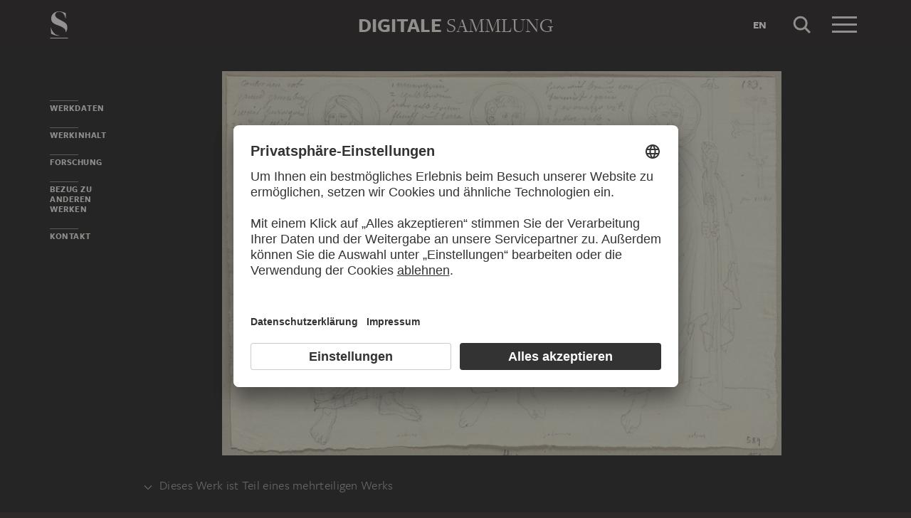

--- FILE ---
content_type: text/html; charset=UTF-8
request_url: https://sammlung.staedelmuseum.de/de/werk/die-apostel-in-dem-saeulengang-des-querschiffs-der-oberen-ki-3
body_size: 11050
content:
<!DOCTYPE html>
<html lang="de">
<head>
  <meta charset="utf-8" />
  <meta name="viewport" content="width=device-width, initial-scale=1.0, maximum-scale=1.0, user-scalable=no" />
  <meta name="format-detection" content="telephone=no" />
  <title>Die Apostel in dem Säulengang des Querschiffs der oberen Kirche von San Francesco in Assisi aus der Zeit des Giunta Pisano - Digitale Sammlung</title>
  <meta name="description" content="Zeichnung von Johann Anton Ramboux, nach Giunta Pisano, nach Cimabue">
  <meta name="robots" content="index,follow">
  <meta property="og:title" content="Die Apostel in dem S&auml;ulengang des Querschiffs der oberen Kirche von San Francesco in Assisi aus der Zeit des Giunta Pisano">
  <meta property="og:type" content="website">
  <meta property="og:url" content="https://sammlung.staedelmuseum.de/de/werk/die-apostel-in-dem-saeulengang-des-querschiffs-der-oberen-ki-3">
  <meta property="og:image" content="https://sammlung.staedelmuseum.de/images/120405/johann-anton-ramboux-nach-giunta-pisano-nach-cimabue-die-apo-bib2472iii83b--thumb-xl.jpg">
  <meta property="og:image:width" content="1024">
  <meta property="og:image:height" content="704">
  <meta property="og:description" content="Zeichnung von Johann Anton Ramboux, nach Giunta Pisano, nach Cimabue">
  <meta property="og:site_name" content="Digitale Sammlung">
  <meta property="og:locale" content="de">

  <link href="/assets/main.css?v=cb29f25" rel="stylesheet" type="text/css" />
  <link href="/assets/print.css?v=cb29f25" rel="stylesheet" type="text/css" media="print" />

  <link href="https://sammlung.staedelmuseum.de/api/de/open-search" rel="search" type="application/opensearchdescription+xml" title="Digitale Sammlung" />
  <link href="/favicon.ico" rel="shortcut icon" type="image/vnd.microsoft.icon" />
  <link href="/apple-touch-icon.png" rel="apple-touch-icon" sizes="200x200" />
  <link href="/assets/fonts/8ea6bd8e-4c27-4055-b5db-8780735770c3.woff2" rel="preload" as="font" type="font/woff2" crossorigin="anonymous" />
  <link href="/assets/fonts/b6f8fd33-5a50-4e15-9eb5-03d488425d1d.woff2" rel="preload" as="font" type="font/woff2" crossorigin="anonymous" />
  <link href="/assets/fonts/6b9a2db7-b5a0-47d4-93c4-b811f1c8ac82.woff2" rel="preload" as="font" type="font/woff2" crossorigin="anonymous" />

      <link rel="alternate" hreflang="en" href="https://sammlung.staedelmuseum.de/en/work/die-apostel-in-dem-saeulengang-des-querschiffs-der-oberen-ki-3" />
  
  <script async="1" data-settings-id="eKTIMvKKf" id="usercentrics-cmp" src="https://app.usercentrics.eu/browser-ui/latest/loader.js"></script>

  </head>
<body >

<script type="application/json" id="dsAppPayload">{"i18n":{"and":"und","and_not":"und nicht","artist":"K\u00fcnstler","back":"Zur\u00fcck","cancel":"Abbrechen","ok":"OK","or":"oder","person":"Person","show_more":"Weitere anzeigen","title":"Titel","work":"Werk","works":"Werke","home_explore_work":"Dieses Werk entdecken","search_criteria":"Suchkriterien","search_criteria_add":"Suchkriterium hinzuf\u00fcgen","search_criteria_add_ellipsis":"Suchkriterium hinzuf\u00fcgen...","search_reset_question":"Neue Suche beginnen und alle Suchkriterien zur\u00fccksetzen?","search_start":"Suche starten","search_term":"Suchbegriff","search_timeline_century":"{century} Jhd","search_works_all":"Alle Werke","search_works_more":"Und {count} Weitere...","search_works_none":"Keine Werke","search_works_one":"Ein Werk","search_empty_body":"Der aktuelle Suchbegriff oder die Kombination der Suchkriterien ergibt leider kein Ergebnis.","search_empty_inst_a_01":"Mit einem Klick auf das","search_empty_inst_a_02":"Symbol k\u00f6nnen Sie ein Suchkriterium wieder entfernen, eventuell hilft auch eine andere logische Verkn\u00fcpfung, z.B.","search_empty_inst_b_01":"Mit dem","search_empty_inst_b_02":"Symbol beginnen Sie eine ganz neue Suche.","search_empty_meant":"Meinten Sie vielleicht:","search_branding_to_top":"Nach oben","search_branding_no_works":"Keine Werke f\u00fcr","search_branding_one":"Ein","search_branding_work_for":"Werk f\u00fcr","search_branding_works_for":"Werke f\u00fcr","search_view_mode_galleries":"Galerien","search_view_mode_images":"Bilder","search_view_mode_list":"Liste","search_sort_asc":"Aufsteigend","search_sort_date":"Datum","search_sort_desc":"Absteigend","search_sort_relevance":"Relevanz","search_list_cc":"Bildrechte","search_list_date":"Datierung","search_list_id":"Werk, Nr.","search_list_location":"Standort","search_list_material":"Material & Technik","search_list_size":"Ma\u00dfe","search_location_display":"Ausgestellt","search_location_loan":"Ausgeliehen","search_location_none":"Nicht ausgestellt","search_location_request":"Auf Anfrage","search_flags_highlights":"Nur Highlights zeigen","search_flags_exhibited":"Nur Ausgestellte zeigen","search_flags_download":"Nur Werke zum Download zeigen"}}</script>
<script type="text/javascript" src="/assets/main.js?v=cb29f25"></script>

  <noscript><iframe src="//www.googletagmanager.com/ns.html?id=GTM-KRNMP9" height="0" width="0" style="display:none;visibility:hidden"></iframe></noscript>
  <script>dataLayer = JSON.parse('[{}]');</script>
  <script>(function(w,d,s,l,i){w[l]=w[l]||[];w[l].push({'gtm.start':new Date().getTime(),event:'gtm.js'});var f=d.getElementsByTagName(s)[0],j=d.createElement(s),dl=l!='dataLayer'?'&l='+l:'';j.async=true;j.src='//www.googletagmanager.com/gtm.js?id='+i+dl;f.parentNode.insertBefore(j,f);})(window,document,'script','dataLayer','GTM-KRNMP9');</script>

<header class="dsHeader">
  <div class="dsHeader__container container">
    <a class="dsHeader__logo default" href="https://sammlung.staedelmuseum.de/de">
      <svg class="dsHeader__logoImage default" width="26" height="40" viewBox="0 0 26 40"><use href="/assets/images/icons.svg#dsSvg__logoSignet-26x40"></use></svg>      <span class="dsHeader__logoCaption">Städel Museum</span>
    </a>

    
    <div class="dsHeader__contentWrap">
      <div class="dsHeader__content branding selected">
        <div class="dsHeaderBranding">
          <div class="dsHeaderBranding__content default container selected">
            <a class="dsHeaderBranding__link" href="https://sammlung.staedelmuseum.de/de">
              <span class="dsHeaderBranding__left">Digitale</span> <span class="dsHeaderBranding__right">Sammlung</span>
            </a>
          </div>
          <div class="dsHeaderBranding__content artwork">
  <div class="dsHeaderBrandingArtwork container">
    <div class="row">
      <div class="col-sm-3 col-md-2 col-md-push-5">
                  <div class="dsHeaderBrandingArtwork__image">
            <div class="dsHeaderBrandingArtwork__imageWrap">
              <div class="dsImageCrop" useNewVersion="1" data-mode="height"><img class="dsImage" alt="Die Apostel in dem S&auml;ulengang des Querschiffs der oberen Kirche von San Francesco in Assisi aus der Zeit des Giunta Pisano, Johann Anton Ramboux, nach Giunta Pisano, nach Cimabue" data-srcset="/images/120405/johann-anton-ramboux-nach-giunta-pisano-nach-cimabue-die-apo-bib2472iii83b--thumb-sm.jpg 128w,/images/120405/johann-anton-ramboux-nach-giunta-pisano-nach-cimabue-die-apo-bib2472iii83b--thumb-md.jpg 256w,/images/120405/johann-anton-ramboux-nach-giunta-pisano-nach-cimabue-die-apo-bib2472iii83b--thumb-lg.jpg 512w,/images/120405/johann-anton-ramboux-nach-giunta-pisano-nach-cimabue-die-apo-bib2472iii83b--thumb-xl.jpg 1024w" height="704" width="1024"><noscript><img class="dsImageCrop__imageNoJS" src="/images/120405/johann-anton-ramboux-nach-giunta-pisano-nach-cimabue-die-apo-bib2472iii83b--thumb-xl.jpg" alt="Die Apostel in dem S&auml;ulengang des Querschiffs der oberen Kirche von San Francesco in Assisi aus der Zeit des Giunta Pisano, Johann Anton Ramboux, nach Giunta Pisano, nach Cimabue" height="704" width="1024"></noscript></div>              <svg class="dsHeaderBrandingArtwork__imageIcon" width="32" height="32" viewBox="0 0 32 32"><use href="/assets/images/icons.svg#dsSvg__zoom-32"></use></svg>            </div>
          </div>
              </div>

      <div class="col-sm-9 col-md-5 col-md-pull-2">
        <div class="dsHeaderBrandingArtwork__title">
          <div class="dsHeaderBrandingArtwork__titleWrap">
            <div class="dsHeaderBrandingArtwork__titleCreators">Johann Anton Ramboux, Giunta PisanooderCimabue</div>
            <div class="dsHeaderBrandingArtwork__titleCaption">Die Apostel in dem Säulengang des Querschiffs der oberen Kirche von San Francesco in Assisi aus der Zeit des Giunta Pisano</div>
          </div>
        </div>
      </div>

      <div class="col-md-5 hidden-sm">
        <div class="dsMediaAudioPlayer">
          <button class="dsMediaAudioPlayer__playButton">
            <svg width="24" height="24" viewBox="0 0 24 24"><use href="/assets/images/icons.svg#dsSvg__play-24"></use><use href="/assets/images/icons.svg#dsSvg__pause-24"></use></svg>          </button>
          <div class="dsMediaAudioPlayer__seekbar">
            <div class="dsMediaAudioPlayer__seekbarTrack"></div>
            <div class="dsMediaAudioPlayer__seekbarFilling"></div>
          </div>
        </div>
      </div>
    </div>
  </div>
</div>
        </div>

        <div class="dsHeader__action">
                      <a class="dsHeader__actionButton language" href="https://sammlung.staedelmuseum.de/en/work/die-apostel-in-dem-saeulengang-des-querschiffs-der-oberen-ki-3">
              <span class="dsHeader__actionButtonText">en</span>
            </a>
          
          <button class="dsHeader__actionButton search" data-action="search">
            <svg class="dsHeader__actionButtonImage search" width="40" height="40" viewBox="0 0 40 40"><use href="/assets/images/icons.svg#dsSvg__search-40"></use></svg>            <span class="dsHeader__actionButtonCaption">Suche</span>
          </button>

          <button class="dsHeader__actionButton menu" data-action="menu">
            <svg class="dsHeader__actionButtonImage menu" width="40" height="40" viewBox="0 0 40 40"><use href="/assets/images/icons.svg#dsSvg__menu-40"></use></svg>            <svg class="dsHeader__actionButtonImage close" width="40" height="40" viewBox="0 0 40 40"><use href="/assets/images/icons.svg#dsSvg__close-40"></use></svg>            <span class="dsHeader__actionButtonCaption">Menü</span>
          </button>
        </div>
      </div>
      <div class="dsHeader__content search">
        <form class="dsHeaderSearch" action="https://sammlung.staedelmuseum.de/de/suche" method="get"></form>
        <div class="dsHeader__action">
          <button class="dsHeader__actionButton cancel" data-action="cancel">
            <svg class="dsHeader__actionButtonImage cancel" width="40" height="40" viewBox="0 0 40 40"><use href="/assets/images/icons.svg#dsSvg__close-40"></use></svg>            <span class="dsHeader__actionButtonCaption">Abbrechen</span>
          </button>
        </div>
      </div>
    </div>

    <div class="dsHeaderMenu">
      <ul class="dsHeaderMenu__list">
                  <li class="dsHeaderMenu__item">
            <a class="dsHeaderMenu__link" href="https://sammlung.staedelmuseum.de/de">Startseite</a>
          </li>
                  <li class="dsHeaderMenu__item">
            <a class="dsHeaderMenu__link" href="https://sammlung.staedelmuseum.de/de/suche">Werke</a>
          </li>
                  <li class="dsHeaderMenu__item">
            <a class="dsHeaderMenu__link" href="https://sammlung.staedelmuseum.de/de/persons">Künstler</a>
          </li>
                  <li class="dsHeaderMenu__item">
            <a class="dsHeaderMenu__link" href="https://sammlung.staedelmuseum.de/de/albums">Alben</a>
          </li>
        
        <li class="dsHeaderMenu__item">
                      <a class="dsHeaderMenu__link" href="https://sammlung.staedelmuseum.de/de/user">Anmelden</a>
                  </li>

        <li class="dsHeaderMenu__item">
          <ul class="dsHeaderMenu__list secondary">
                          <li class="dsHeaderMenu__item secondary-wide">
                <a class="dsHeaderMenu__link" href="https://sammlung.staedelmuseum.de/de/konzept">Über die Digitale Sammlung</a>
              </li>
                          <li class="dsHeaderMenu__item secondary">
                <a class="dsHeaderMenu__link" href="https://www.staedelmuseum.de/de/impressum-digitale-sammlung" target="_blank">Impressum</a>
              </li>
                          <li class="dsHeaderMenu__item secondary">
                <a class="dsHeaderMenu__link" href="https://www.staedelmuseum.de/de" target="_blank">Städel Museum</a>
              </li>
                      </ul>
        </li>
      </ul>
    </div>
  </div>
</header>
<div class="dsArtwork">
    <div class="container">
  <div class="dsUiToc"></div>
  <div class="dsUiToTop">Nach oben</div>
</div>

    <div class="dsArtwork__header dsAccent">
      <div class="dsArtworkStage">
  <div class="container withTocPadding">
    <div class="dsArtworkStage__viewport">
      <div class="dsArtworkStageImage selected">
        <script type="application/json">{"format":"jpg","overlap":1,"tile":510,"type":"pyramid","url":"\/images\/120405\/pyramid_files\/","height":3077,"width":4476,"physicalWidth":320}</script>
        <div class="dsArtworkStageImage__dummy" style="padding-bottom:68.744414655943%"></div>
        <div class="dsArtworkStageImage__controls" role="button">
          <svg width="32" height="32" viewBox="0 0 32 32"><use href="/assets/images/icons.svg#dsSvg__zoom-32"></use></svg>        </div>
      </div>
    </div>
  </div>

  
  </div>
                  <dl class="dsUiDetails withSmallMarginBottom">
  <dt class="dsUiDetails__toggle">
    <div class="container withTocPadding">
      <div class="dsUiDetails__toggleButton">
        <svg class="dsUiDetails__toggleArrow" width="16" height="16" viewBox="0 0 16 16"><use href="/assets/images/icons.svg#dsSvg__chevronDown-16"></use></svg>        Dieses Werk ist Teil eines mehrteiligen Werks
      </div>
    </div>
  </dt>

  <dd class="dsUiDetails__mask">
    <div class="dsUiDetails__content">
      <div class="dsArtworkScroller" data-allow-loop="false" data-has-toc-padding><div class="dsArtworkScroller__view"><ul class="dsArtworkScroller__list"><li class="dsArtworkScroller__item label"><span>Klebeband</span></li><li class="dsArtworkScroller__item"><a class="dsArtworkScroller__itemLink" href="https://sammlung.staedelmuseum.de/de/werk/sammlung-von-umrissen-und-durchzeichnungen-1"><div class="dsImage__wrap scroller"><img class="dsImage" alt="Sammlung von Umrissen und Durchzeichnungen, Band 3, Johann Anton Ramboux" data-srcset="/images/118128/johann-anton-ramboux-sammlung-von-umrissen-und-durchzeichnun-bib2472iii--thumb-sm.jpg 90w,/images/118128/johann-anton-ramboux-sammlung-von-umrissen-und-durchzeichnun-bib2472iii--thumb-md.jpg 180w,/images/118128/johann-anton-ramboux-sammlung-von-umrissen-und-durchzeichnun-bib2472iii--thumb-lg.jpg 360w,/images/118128/johann-anton-ramboux-sammlung-von-umrissen-und-durchzeichnun-bib2472iii--thumb-xl.jpg 719w" height="1024" width="719"><noscript><img class="dsImage__wrap scroller__imageNoJS" src="/images/118128/johann-anton-ramboux-sammlung-von-umrissen-und-durchzeichnun-bib2472iii--thumb-xl.jpg" alt="Sammlung von Umrissen und Durchzeichnungen, Band 3, Johann Anton Ramboux" height="1024" width="719"></noscript></div><span class="dsArtworkScroller__itemCreator">Johann Anton Ramboux</span><span class="dsArtworkScroller__itemTitle">Sammlung von Umrissen und Durchzeichnungen, Band 3</span></a></li></ul></div></div>
    </div>
  </dd>
</dl>
      <dl class="dsUiDetails withSmallMarginBottom">
  <dt class="dsUiDetails__toggle">
    <div class="container withTocPadding">
      <div class="dsUiDetails__toggleButton">
        <svg class="dsUiDetails__toggleArrow" width="16" height="16" viewBox="0 0 16 16"><use href="/assets/images/icons.svg#dsSvg__chevronDown-16"></use></svg>        Verwandte Werke
      </div>
    </div>
  </dt>

  <dd class="dsUiDetails__mask">
    <div class="dsUiDetails__content">
      <div class="dsArtworkScroller" data-allow-loop="false" data-has-toc-padding><div class="dsArtworkScroller__view"><ul class="dsArtworkScroller__list"><li class="dsArtworkScroller__item label"><span>Teil derselben Werkgruppe</span></li><li class="dsArtworkScroller__item"><a class="dsArtworkScroller__itemLink" href="https://sammlung.staedelmuseum.de/de/werk/die-apostel-in-dem-saeulengang-des-querschiffs-der-oberen-ki"><div class="dsImage__wrap scroller"><img class="dsImage" alt="Die Apostel in dem S&auml;ulengang des Querschiffs der oberen Kirche von San Francesco in Assisi aus der Zeit des Giunta Pisano, Johann Anton Ramboux, nach Giunta Pisano, nach Cimabue" data-srcset="/images/120402/johann-anton-ramboux-nach-giunta-pisano-nach-cimabue-die-apo-bib2472iii82a--thumb-sm.jpg 128w,/images/120402/johann-anton-ramboux-nach-giunta-pisano-nach-cimabue-die-apo-bib2472iii82a--thumb-md.jpg 256w,/images/120402/johann-anton-ramboux-nach-giunta-pisano-nach-cimabue-die-apo-bib2472iii82a--thumb-lg.jpg 512w,/images/120402/johann-anton-ramboux-nach-giunta-pisano-nach-cimabue-die-apo-bib2472iii82a--thumb-xl.jpg 1024w" height="758" width="1024"><noscript><img class="dsImage__wrap scroller__imageNoJS" src="/images/120402/johann-anton-ramboux-nach-giunta-pisano-nach-cimabue-die-apo-bib2472iii82a--thumb-xl.jpg" alt="Die Apostel in dem S&auml;ulengang des Querschiffs der oberen Kirche von San Francesco in Assisi aus der Zeit des Giunta Pisano, Johann Anton Ramboux, nach Giunta Pisano, nach Cimabue" height="758" width="1024"></noscript></div><span class="dsArtworkScroller__itemCreator">Johann Anton Ramboux, nach Giunta Pisano, nach Cimabue</span><span class="dsArtworkScroller__itemTitle">Die Apostel in dem Säulengang des Querschiffs der oberen Kirche von San Francesco in Assisi aus der Zeit des Giunta Pisano</span></a></li><li class="dsArtworkScroller__item"><a class="dsArtworkScroller__itemLink" href="https://sammlung.staedelmuseum.de/de/werk/die-apostel-in-dem-saeulengang-des-querschiffs-der-oberen-ki-1"><div class="dsImage__wrap scroller"><img class="dsImage" alt="Die Apostel in dem S&auml;ulengang des Querschiffs der oberen Kirche von San Francesco in Assisi aus der Zeit des Giunta Pisano, Johann Anton Ramboux, nach Giunta Pisano, nach Cimabue" data-srcset="/images/120403/johann-anton-ramboux-nach-giunta-pisano-nach-cimabue-die-apo-bib2472iii82b--thumb-sm.jpg 128w,/images/120403/johann-anton-ramboux-nach-giunta-pisano-nach-cimabue-die-apo-bib2472iii82b--thumb-md.jpg 256w,/images/120403/johann-anton-ramboux-nach-giunta-pisano-nach-cimabue-die-apo-bib2472iii82b--thumb-lg.jpg 512w,/images/120403/johann-anton-ramboux-nach-giunta-pisano-nach-cimabue-die-apo-bib2472iii82b--thumb-xl.jpg 1024w" height="754" width="1024"><noscript><img class="dsImage__wrap scroller__imageNoJS" src="/images/120403/johann-anton-ramboux-nach-giunta-pisano-nach-cimabue-die-apo-bib2472iii82b--thumb-xl.jpg" alt="Die Apostel in dem S&auml;ulengang des Querschiffs der oberen Kirche von San Francesco in Assisi aus der Zeit des Giunta Pisano, Johann Anton Ramboux, nach Giunta Pisano, nach Cimabue" height="754" width="1024"></noscript></div><span class="dsArtworkScroller__itemCreator">Johann Anton Ramboux, nach Giunta Pisano, nach Cimabue</span><span class="dsArtworkScroller__itemTitle">Die Apostel in dem Säulengang des Querschiffs der oberen Kirche von San Francesco in Assisi aus der Zeit des Giunta Pisano</span></a></li><li class="dsArtworkScroller__item"><a class="dsArtworkScroller__itemLink" href="https://sammlung.staedelmuseum.de/de/werk/die-apostel-in-dem-saeulengang-des-querschiffs-der-oberen-ki-2"><div class="dsImage__wrap scroller"><img class="dsImage" alt="Die Apostel in dem S&auml;ulengang des Querschiffs der oberen Kirche von San Francesco in Assisi aus der Zeit des Giunta Pisano, Johann Anton Ramboux, nach Giunta Pisano, nach Cimabue" data-srcset="/images/120404/johann-anton-ramboux-nach-giunta-pisano-nach-cimabue-die-apo-bib2472iii83a--thumb-sm.jpg 128w,/images/120404/johann-anton-ramboux-nach-giunta-pisano-nach-cimabue-die-apo-bib2472iii83a--thumb-md.jpg 256w,/images/120404/johann-anton-ramboux-nach-giunta-pisano-nach-cimabue-die-apo-bib2472iii83a--thumb-lg.jpg 512w,/images/120404/johann-anton-ramboux-nach-giunta-pisano-nach-cimabue-die-apo-bib2472iii83a--thumb-xl.jpg 1024w" height="695" width="1024"><noscript><img class="dsImage__wrap scroller__imageNoJS" src="/images/120404/johann-anton-ramboux-nach-giunta-pisano-nach-cimabue-die-apo-bib2472iii83a--thumb-xl.jpg" alt="Die Apostel in dem S&auml;ulengang des Querschiffs der oberen Kirche von San Francesco in Assisi aus der Zeit des Giunta Pisano, Johann Anton Ramboux, nach Giunta Pisano, nach Cimabue" height="695" width="1024"></noscript></div><span class="dsArtworkScroller__itemCreator">Johann Anton Ramboux, nach Giunta Pisano, nach Cimabue</span><span class="dsArtworkScroller__itemTitle">Die Apostel in dem Säulengang des Querschiffs der oberen Kirche von San Francesco in Assisi aus der Zeit des Giunta Pisano</span></a></li></ul></div></div>
    </div>
  </dd>
</dl>
    </div>

    <div class="container withTocPadding">
      <div class="row withSmallMarginTop withMediumMarginBottom">
  <div class="col-sm-8">
    <div class="dsArtwork__title">
      <p class="dsArtwork__titleCreators"><a class="dsArtwork__titleCreator" href="https://sammlung.staedelmuseum.de/de/person/ramboux-johann-anton"><span class="dsArtwork__titleCreatorName">Johann Anton Ramboux</span> <svg class="dsArtwork__titleCreatorImage" width="24" height="24" viewBox="0 0 24 24"><use href="/assets/images/icons.svg#dsSvg__circlePerson-24"></use></svg></a><br><a class="dsArtwork__titleCreator" href="https://sammlung.staedelmuseum.de/de/person/giunta-pisano"><span class="dsArtwork__titleCreatorText">nach</span><span class="dsArtwork__titleCreatorName">Giunta Pisano</span> <svg class="dsArtwork__titleCreatorImage" width="24" height="24" viewBox="0 0 24 24"><use href="/assets/images/icons.svg#dsSvg__circlePerson-24"></use></svg></a><br><span class="dsArtwork__titleCreatorText">oder</span><a class="dsArtwork__titleCreator" href="https://sammlung.staedelmuseum.de/de/person/cimabue"><span class="dsArtwork__titleCreatorText">nach</span><span class="dsArtwork__titleCreatorName">Cimabue</span> <svg class="dsArtwork__titleCreatorImage" width="24" height="24" viewBox="0 0 24 24"><use href="/assets/images/icons.svg#dsSvg__circlePerson-24"></use></svg></a></p>
      <h1 class="dsArtwork__titleHeadline">
                <span class="dsArtwork__titleCaption">Die Apostel in dem Säulengang des Querschiffs der oberen Kirche von San Francesco in Assisi aus der Zeit des Giunta Pisano</span><span class="dsArtwork__titleYear">, 1818 – 1843</span>
                      </h1>

          </div>
  </div>

  <div class="col-sm-4">
    <div class="dsArtworkActions">
                        <button class="dsArtworkActions__button" data-action="download" data-target="https://sammlung.staedelmuseum.de/de/werk/die-apostel-in-dem-saeulengang-des-querschiffs-der-oberen-ki-3/download">
            <svg class="dsArtworkActions__buttonImage" width="32" height="32" viewBox="0 0 32 32"><use href="/assets/images/icons.svg#dsSvg__download-32"></use></svg>          </button>
                                <a class="dsArtworkActions__button" data-action="store" href="https://www.kunstkopie.de/cgi-bin/kuko?HTML=show/frame_studio.htm&amp;INCLUDE=SHOW&amp;VS_MOTIV_ID=161240167219407952&amp;utm_source=staedel-museum&amp;utm_medium=kooperation&amp;utm_campaign=motive-staedel-museum" target="_blank">
            <svg class="dsArtworkActions__buttonImage" width="32" height="32" viewBox="0 0 32 32"><use href="/assets/images/icons.svg#dsSvg__shop-32"></use></svg>          </a>
                                <button class="dsArtworkActions__button" data-action="favorite" data-target="https://sammlung.staedelmuseum.de/de/albums/favorites/die-apostel-in-dem-saeulengang-des-querschiffs-der-oberen-ki-3" data-artwork="bib2472iii83b">
            <svg class="dsArtworkActions__buttonImage" width="32" height="32" viewBox="0 0 32 32"><use href="/assets/images/icons.svg#dsSvg__favorite-stroke-32"></use><use class="pushed" href="/assets/images/icons.svg#dsSvg__favorite-fill-32"></use></svg>          </button>
                                <button class="dsArtworkActions__button" data-action="album" data-target="https://sammlung.staedelmuseum.de/de/albums/push/die-apostel-in-dem-saeulengang-des-querschiffs-der-oberen-ki-3">
            <svg class="dsArtworkActions__buttonImage" width="32" height="32" viewBox="0 0 32 32"><use href="/assets/images/icons.svg#dsSvg__albumAdd-32"></use></svg>          </button>
                                <button class="dsArtworkActions__button" data-action="share" data-target="https://sammlung.staedelmuseum.de/de/werk/die-apostel-in-dem-saeulengang-des-querschiffs-der-oberen-ki-3/share">
            <svg class="dsArtworkActions__buttonImage" width="32" height="32" viewBox="0 0 32 32"><use href="/assets/images/icons.svg#dsSvg__share-32"></use></svg>          </button>
                  </div>
  </div>
</div>
      <div class="row withMediumMarginTop">
      <div class="col-sm-8">
      <hr/>

<div class="dsPropertyGroup">
  <dl class="dsProperty"><dt class="dsProperty__caption">Blatt</dt><dd class="dsProperty__text">224 x 320 mm</dd></dl>

  <svg height="61" preserveAspectRatio="xMinYMin" viewBox="0 0 41 61" width="41" xmlns="http://www.w3.org/2000/svg"><path d="M8,10c2.758,0,5-2.244,5-5c0-2.758-2.243-5-5-5 C5.243,0,3,2.243,3,5C3,7.757,5.243,10,8,10L8,10z M0,18.463v14.102c0,3.947,2.12,4.905,3.129,5.137l0.452,21.697 C3.588,59.733,3.847,60,4.163,60h7.674c0.321,0,0.582-0.275,0.582-0.615c0-1.184,0.312-15.491,0.449-21.682	C13.875,37.472,16,36.516,16,32.564V18.463C16,14.355,13.09,12,8.018,12C2.909,12,0,14.355,0,18.463z" fill="none" stroke="#999999" transform="matrix(1, 0, 0, 1, 0.5, 0.5)" vector-effect="non-scaling-stroke"></path><rect fill="none" height="6" stroke="#999999" x="30.5" y="0.5" vector-effect="non-scaling-stroke" width="10"></rect></svg>
  <dl class="dsProperty"><dt class="dsProperty__caption">Material und Technik</dt><dd class="dsProperty__text">Bleistift auf cremefarbenem Vergépapier</dd></dl>
      <dl class="dsProperty"><dt class="dsProperty__caption">Inventarnummer</dt><dd class="dsProperty__text">Bib.&nbsp;2472</dd></dl>    <dl class="dsProperty"><dt class="dsProperty__caption">Objektnummer</dt><dd class="dsProperty__text">Bib.&nbsp;2472&nbsp;III&nbsp;83B</dd></dl>  
  <dl class="dsProperty"><dt class="dsProperty__caption">Erwerbung</dt><dd class="dsProperty__text">Erworben 1868</dd></dl>
  <dl class="dsProperty"><dt class="dsProperty__caption">Status</dt><dd class="dsProperty__text"><a class="dsProperty__link" href="https://www.staedelmuseum.de/de/das-staedel/studiensaal-der-graphischen-sammlung" target="_blank">Anfrage zur Vorlage im Studiensaal der Graphischen Sammlung<svg class="dsProperty__icon" width="24" height="24" viewBox="0 0 24 24"><use href="/assets/images/icons.svg#dsSvg__statusRequestable-24"></use></svg></a></dd></dl></div>
    </div>
  </div>

      <h2 class="withLine dsUiToc__anchorWrap withLargeMarginTop"><a class="dsUiToc__anchor" id="data" data-toc="Werkdaten"></a>
        Werkdaten
              </h2>
          <div class="dsUiAccordion" data-key="artwork-data">
    <div class="dsUiAccordion__caption flex-row align-center" aria-expanded="false" aria-controls="ds69666ca01999f" data-key="artwork-data" id="ds69666ca01999f_label" role="button" tabindex="0">
      <svg class="dsUiAccordion__captionWidget" width="24" height="24" viewBox="0 0 24 24"><use href="/assets/images/icons.svg#dsSvg__chevronDown-24"></use></svg>      <h3 class="dsUiAccordion__captionTitle">Basisdaten</h3>
    </div>
    <div class="dsUiAccordion__content">
      <div class="dsUiAccordion__contentBody" aria-hidden="true" aria-labelledby="ds69666ca01999f_label" id="ds69666ca01999f" role="region">
        <dl class="dsProperty horizontal"><dt class="dsProperty__caption">Titel</dt><dd class="dsProperty__text">Die Apostel in dem Säulengang des Querschiffs der oberen Kirche von San Francesco in Assisi aus der Zeit des Giunta Pisano</dd></dl>
  
      <dl class="dsProperty horizontal"><dt class="dsProperty__caption">Zeichner</dt><dd class="dsProperty__value"><ul class="dsTermList"><li class="dsTermList__item"><a class="dsTerm" href="https://sammlung.staedelmuseum.de/de/person/ramboux-johann-anton">Johann Anton Ramboux</a></li></ul></dd></dl>      <dl class="dsProperty horizontal"><dt class="dsProperty__caption">Erfinder</dt><dd class="dsProperty__value"><ul class="dsTermList"><li class="dsTermList__item"><span class="dsTermList__lineText">nach</span><a class="dsTerm" href="https://sammlung.staedelmuseum.de/de/person/giunta-pisano">Giunta Pisano</a></li><li class="dsTermList__item"><span class="dsTermList__lineText">nach</span><a class="dsTerm" href="https://sammlung.staedelmuseum.de/de/person/cimabue">Cimabue</a><span class="dsTermList__lineText">  alternativ</span></li></ul></dd></dl>  
      <dl class="dsProperty horizontal"><dt class="dsProperty__caption">Klebeband</dt><dd class="dsProperty__text">
          <a href="https://sammlung.staedelmuseum.de/de/werk/sammlung-von-umrissen-und-durchzeichnungen-1" class="dsProperty__link">Sammlung von Umrissen und Durchzeichnungen, Band 3</a>
        </dd></dl>  
      <dl class="dsProperty horizontal"><dt class="dsProperty__caption">Teilnummer / insgesamt</dt><dd class="dsProperty__text">2 / 3</dd></dl>  
  
  
  <dl class="dsProperty horizontal"><dt class="dsProperty__caption">Entstehungsort</dt><dd class="dsProperty__value"><ul class="dsTermList"><li class="dsTermList__item"><a class="dsTerm" href="https://sammlung.staedelmuseum.de/de/suche?flags=allScopes&amp;f=place_production%3Aterm%285663%29">Assisi</a></li></ul></dd></dl>
  <dl class="dsProperty horizontal"><dt class="dsProperty__caption">Erfunden in</dt><dd class="dsProperty__text">{&quot;id&quot;:1612,&quot;sequence&quot;:1417,&quot;imported&quot;:1,&quot;priref&quot;:10778,&quot;parent_id&quot;:85,&quot;code&quot;:&quot;4061581-9&quot;,&quot;code_type&quot;:&quot;gnd&quot;,&quot;type&quot;:&quot;geokeyw&quot;,&quot;title_de&quot;:&quot;Umbrien&quot;,&quot;title_en&quot;:&quot;Umbria&quot;,&quot;alias_de&quot;:&quot;umbrien&quot;,&quot;alias_en&quot;:&quot;umbria&quot;,&quot;ambiguous_de&quot;:0,&quot;ambiguous_en&quot;:0,&quot;pivot&quot;:{&quot;artwork_id&quot;:26021,&quot;term_id&quot;:1612,&quot;name_term_id&quot;:null,&quot;property&quot;:&quot;place_invention&quot;,&quot;sort&quot;:1,&quot;synthetic&quot;:1,&quot;level&quot;:0,&quot;precision&quot;:null}}, {&quot;id&quot;:5663,&quot;sequence&quot;:3862,&quot;imported&quot;:1,&quot;priref&quot;:15221,&quot;parent_id&quot;:1612,&quot;code&quot;:&quot;4003260-7&quot;,&quot;code_type&quot;:&quot;gnd&quot;,&quot;type&quot;:&quot;geokeyw&quot;,&quot;title_de&quot;:&quot;Assisi&quot;,&quot;title_en&quot;:&quot;Assisi&quot;,&quot;alias_de&quot;:&quot;assisi&quot;,&quot;alias_en&quot;:&quot;assisi&quot;,&quot;ambiguous_de&quot;:0,&quot;ambiguous_en&quot;:0,&quot;pivot&quot;:{&quot;artwork_id&quot;:26021,&quot;term_id&quot;:5663,&quot;name_term_id&quot;:null,&quot;property&quot;:&quot;place_invention&quot;,&quot;sort&quot;:1,&quot;synthetic&quot;:0,&quot;level&quot;:0,&quot;precision&quot;:null}}, {&quot;id&quot;:85,&quot;sequence&quot;:55,&quot;imported&quot;:1,&quot;priref&quot;:2184,&quot;parent_id&quot;:192,&quot;code&quot;:&quot;4027833-5&quot;,&quot;code_type&quot;:&quot;gnd&quot;,&quot;type&quot;:&quot;occupation&quot;,&quot;title_de&quot;:&quot;Italien&quot;,&quot;title_en&quot;:&quot;Italy&quot;,&quot;alias_de&quot;:&quot;italien&quot;,&quot;alias_en&quot;:&quot;italy&quot;,&quot;ambiguous_de&quot;:0,&quot;ambiguous_en&quot;:0,&quot;pivot&quot;:{&quot;artwork_id&quot;:26021,&quot;term_id&quot;:85,&quot;name_term_id&quot;:null,&quot;property&quot;:&quot;place_invention&quot;,&quot;sort&quot;:1,&quot;synthetic&quot;:1,&quot;level&quot;:0,&quot;precision&quot;:null}} und {&quot;id&quot;:192,&quot;sequence&quot;:116,&quot;imported&quot;:1,&quot;priref&quot;:9012,&quot;parent_id&quot;:null,&quot;code&quot;:&quot;4015701-5&quot;,&quot;code_type&quot;:&quot;gnd&quot;,&quot;type&quot;:&quot;geokeyw&quot;,&quot;title_de&quot;:&quot;Europa&quot;,&quot;title_en&quot;:&quot;Europe&quot;,&quot;alias_de&quot;:&quot;europa&quot;,&quot;alias_en&quot;:&quot;europe&quot;,&quot;ambiguous_de&quot;:0,&quot;ambiguous_en&quot;:0,&quot;pivot&quot;:{&quot;artwork_id&quot;:26021,&quot;term_id&quot;:192,&quot;name_term_id&quot;:null,&quot;property&quot;:&quot;place_invention&quot;,&quot;sort&quot;:1,&quot;synthetic&quot;:1,&quot;level&quot;:0,&quot;precision&quot;:null}}</dd></dl>
  <dl class="dsProperty horizontal"><dt class="dsProperty__caption">Entstehungszeit</dt><dd class="dsProperty__value"><ul class="dsTermList inline"><li class="dsTermList__item"><a class="dsTerm" href="https://sammlung.staedelmuseum.de/de/suche?flags=allScopes&amp;f=period_production%3Aterm%28106%29">19. Jahrhundert</a></li><li class="dsTermList__item"><a class="dsTerm" href="https://sammlung.staedelmuseum.de/de/suche?flags=allScopes&amp;f=period_production%3Aterm%2824234%29">13. Jahrhundert</a></li></ul></dd></dl>
  
  
  <dl class="dsProperty horizontal"><dt class="dsProperty__caption">Objektart</dt><dd class="dsProperty__value"><ul class="dsTermList inline"><li class="dsTermList__item"><a class="dsTerm" href="https://sammlung.staedelmuseum.de/de/suche?flags=allScopes&amp;f=object%3Aterm%282607%29">Zeichnung</a></li></ul></dd></dl>
  <dl class="dsProperty horizontal"><dt class="dsProperty__caption">Material und Technik</dt><dd class="dsProperty__text">Bleistift auf cremefarbenem Vergépapier</dd></dl>
  <dl class="dsProperty horizontal"><dt class="dsProperty__caption">Material</dt><dd class="dsProperty__value"><ul class="dsTermList"><li class="dsTermList__item"><a class="dsTerm" href="https://sammlung.staedelmuseum.de/de/suche?flags=allScopes&amp;f=material%3Aterm%2816463%29">Grafit-Ton-Gemisch</a></li><li class="dsTermList__item"><a class="dsTerm" href="https://sammlung.staedelmuseum.de/de/suche?flags=allScopes&amp;f=material%3Aterm%283858%29">Vergépapier</a></li></ul></dd></dl>
  <dl class="dsProperty horizontal"><dt class="dsProperty__caption">Technik</dt><dd class="dsProperty__value"><ul class="dsTermList"><li class="dsTermList__item"><a class="dsTerm" href="https://sammlung.staedelmuseum.de/de/suche?flags=allScopes&amp;f=technique%3Aterm%288697%29">Bleistiftzeichnung</a></li></ul></dd></dl>
  <dl class="dsProperty horizontal"><dt class="dsProperty__caption">Geografische Einordnung</dt><dd class="dsProperty__value"><ul class="dsTermList"><li class="dsTermList__item"><a class="dsTerm" href="https://sammlung.staedelmuseum.de/de/suche?flags=allScopes&amp;f=geostyle%3Aterm%2818313%29">Deutsch</a></li><li class="dsTermList__item"><a class="dsTerm" href="https://sammlung.staedelmuseum.de/de/suche?flags=allScopes&amp;f=geostyle%3Aterm%2824019%29">Toskanisch</a></li></ul></dd></dl>
  <dl class="dsProperty horizontal"><dt class="dsProperty__caption">Entstehungsgrund</dt><dd class="dsProperty__value"><ul class="dsTermList"><li class="dsTermList__item"><a class="dsTerm" href="https://sammlung.staedelmuseum.de/de/suche?flags=allScopes&amp;f=production_reason%3Aterm%2857800%29">Studie nach Vorlage</a></li><li class="dsTermList__item"><a class="dsTerm" href="https://sammlung.staedelmuseum.de/de/suche?flags=allScopes&amp;f=production_reason%3Aterm%284059%29">Kopie</a></li><li class="dsTermList__item"><a class="dsTerm" href="https://sammlung.staedelmuseum.de/de/suche?flags=allScopes&amp;f=production_reason%3Aterm%281853%29">Studie</a></li></ul></dd></dl>
  <dl class="dsProperty horizontal"><dt class="dsProperty__caption">Beschriftung zum Zeitpunkt der Entstehung</dt><dd class="dsProperty__text">Bezeichnet oben links beginnend beim ersten Apostel: Conturen rot / grund grün. berg. / 1 [?] [?] / 2 grün gelblich; oben mittig: 1 moosgrün / 2 gelb braun / [?] gelb braun [???] / 3 [?] blau; oben rechts: Grau und braun von / [?] grün / [?]; unten mittig: andreas // johannes // petrus</dd></dl>
  <dl class="dsProperty horizontal"><dt class="dsProperty__caption">Nachträgliche Beschriftung</dt><dd class="dsProperty__text">Bezeichnet oben rechts (mit Bleistift): 183.; unten rechts: 589</dd></dl>
  <dl class="dsProperty horizontal"><dt class="dsProperty__caption">Wasserzeichen</dt><dd class="dsProperty__text">Nicht geprüft</dd></dl>
      </div>
    </div>
  </div>
        <div class="dsUiAccordion" data-key="artwork-affiliation">
    <div class="dsUiAccordion__caption flex-row align-center" aria-expanded="false" aria-controls="ds69666ca01afc0" data-key="artwork-affiliation" id="ds69666ca01afc0_label" role="button" tabindex="0">
      <svg class="dsUiAccordion__captionWidget" width="24" height="24" viewBox="0 0 24 24"><use href="/assets/images/icons.svg#dsSvg__chevronDown-24"></use></svg>      <h3 class="dsUiAccordion__captionTitle">Eigentum und Erwerbung</h3>
    </div>
    <div class="dsUiAccordion__content">
      <div class="dsUiAccordion__contentBody" aria-hidden="true" aria-labelledby="ds69666ca01afc0_label" id="ds69666ca01afc0" role="region">
        <dl class="dsProperty horizontal"><dt class="dsProperty__caption">Institution</dt><dd class="dsProperty__value"><ul class="dsTermList"><li class="dsTermList__item"><a class="dsTerm" href="https://sammlung.staedelmuseum.de/de/suche?flags=allScopes&amp;f=institution%3Aperson%286%29">Städel Museum</a></li></ul></dd></dl>
  <dl class="dsProperty horizontal"><dt class="dsProperty__caption">Abteilung</dt><dd class="dsProperty__value"><ul class="dsTermList"><li class="dsTermList__item"><a class="dsTerm" href="https://sammlung.staedelmuseum.de/de/suche?flags=allScopes&amp;f=admin%3Aperson%281212%29">Graphische Sammlung</a></li></ul></dd></dl>
  <dl class="dsProperty horizontal"><dt class="dsProperty__caption">Sammlung</dt><dd class="dsProperty__value"><ul class="dsTermList"><li class="dsTermList__item"><a class="dsTerm" href="https://sammlung.staedelmuseum.de/de/suche?flags=allScopes&amp;f=collection%3Aterm%2849%29">Städelsches Kunstinstitut</a></li></ul></dd></dl>
  <dl class="dsProperty horizontal"><dt class="dsProperty__caption">Creditline</dt><dd class="dsProperty__text">Städel Museum, Frankfurt am Main</dd></dl>
  <dl class="dsProperty horizontal"><dt class="dsProperty__caption">Bildrechte</dt><dd class="dsProperty__text">Public Domain</dd></dl>
  <dl class="dsProperty horizontal"><dt class="dsProperty__caption">Erwerbung</dt><dd class="dsProperty__text">Erworben 1868</dd></dl>
      </div>
    </div>
  </div>
  
      <h2 class="withLine dsUiToc__anchorWrap withLargeMarginTop"><a class="dsUiToc__anchor" id="content" data-toc="Werkinhalt"></a>
        Werkinhalt
              </h2>
          <div class="dsUiAccordion" data-key="artwork-content">
    <div class="dsUiAccordion__caption flex-row align-center" aria-expanded="false" aria-controls="ds69666ca01b713" data-key="artwork-content" id="ds69666ca01b713_label" role="button" tabindex="0">
      <svg class="dsUiAccordion__captionWidget" width="24" height="24" viewBox="0 0 24 24"><use href="/assets/images/icons.svg#dsSvg__chevronDown-24"></use></svg>      <h3 class="dsUiAccordion__captionTitle">Motive und Bezüge</h3>
    </div>
    <div class="dsUiAccordion__content">
      <div class="dsUiAccordion__contentBody" aria-hidden="true" aria-labelledby="ds69666ca01b713_label" id="ds69666ca01b713" role="region">
        <dl class="dsProperty horizontal"><dt class="dsProperty__caption">Motivgattung</dt><dd class="dsProperty__value"><ul class="dsTermList inline"><li class="dsTermList__item"><a class="dsTerm" href="https://sammlung.staedelmuseum.de/de/suche?flags=allScopes&amp;f=motif_general%3Aterm%283478%29">Historie</a></li><li class="dsTermList__item"><a class="dsTerm" href="https://sammlung.staedelmuseum.de/de/suche?flags=allScopes&amp;f=motif_general%3Aterm%283659%29">Heiligendarstellung</a></li></ul></dd></dl>
  
  <dl class="dsProperty horizontal"><dt class="dsProperty__caption">Dargestellte Personen</dt><dd class="dsProperty__value"><ul class="dsTermList inline"><li class="dsTermList__item"><a class="dsTerm" href="https://sammlung.staedelmuseum.de/de/person/andreas-apostel">Andreas (Apostel)</a></li><li class="dsTermList__item"><a class="dsTerm" href="https://sammlung.staedelmuseum.de/de/person/johannes-evangelist">Johannes (Evangelist)</a></li><li class="dsTermList__item"><a class="dsTerm" href="https://sammlung.staedelmuseum.de/de/person/petrus-apostel">Petrus (Apostel)</a></li></ul></dd></dl>
      </div>
    </div>
  </div>
        <div class="dsUiAccordion" data-key="artwork-iconclass">
    <div class="dsUiAccordion__caption flex-row align-center" aria-expanded="false" aria-controls="ds69666ca01bcc3" data-key="artwork-iconclass" id="ds69666ca01bcc3_label" role="button" tabindex="0">
      <svg class="dsUiAccordion__captionWidget" width="24" height="24" viewBox="0 0 24 24"><use href="/assets/images/icons.svg#dsSvg__chevronDown-24"></use></svg>      <h3 class="dsUiAccordion__captionTitle">Iconclass</h3>
    </div>
    <div class="dsUiAccordion__content">
      <div class="dsUiAccordion__contentBody" aria-hidden="true" aria-labelledby="ds69666ca01bcc3_label" id="ds69666ca01bcc3" role="region">
        <dl class="dsProperty horizontal"><dt class="dsProperty__caption">Primär</dt><dd class="dsProperty__value"><ul class="dsTermList"><li class="dsTermList__item"><a class="dsTerm" href="https://sammlung.staedelmuseum.de/de/suche?flags=allScopes&amp;f=iconclass%3Aterm%2839004%29">11H(ANDREW)</a><span class="dsTermList__lineText">der Apostel Andreas; mögliche Attribute: Buch, Andreaskreuz,Fisch, Fischnetz, Strick, Schriftrolle</span></li><li class="dsTermList__item"><a class="dsTerm" href="https://sammlung.staedelmuseum.de/de/suche?flags=allScopes&amp;f=iconclass%3Aterm%2839002%29">11H(PETER)</a><span class="dsTermList__lineText">der Apostel Petrus, erster Bischof von Rom; mögliche Attribute: Buch, Hahn, (umgekehrtes) Kreuz, Krummstab mit drei Querbalken, Fisch, Schlüssel, Schriftrolle, Schiff, Tiara</span></li><li class="dsTermList__item"><a class="dsTerm" href="https://sammlung.staedelmuseum.de/de/suche?flags=allScopes&amp;f=iconclass%3Aterm%2839008%29">11H(JOHN)</a><span class="dsTermList__lineText">Johannes der Evangelist, Apostel; mögliche Attribute: Buch, Kessel, Kelch mit Schlange, Adler, Palme, Schriftrolle</span></li></ul></dd></dl>
      </div>
    </div>
  </div>
  
      
      <h2 class="withLine dsUiToc__anchorWrap withLargeMarginTop"><a class="dsUiToc__anchor" id="data" data-toc="Forschung"></a>
        Forschung und Diskussion
              </h2>
          <div class="dsUiAccordion" data-key="artwork-provenance">
    <div class="dsUiAccordion__caption flex-row align-center" aria-expanded="false" aria-controls="ds69666ca01c75c" data-key="artwork-provenance" id="ds69666ca01c75c_label" role="button" tabindex="0">
      <svg class="dsUiAccordion__captionWidget" width="24" height="24" viewBox="0 0 24 24"><use href="/assets/images/icons.svg#dsSvg__chevronDown-24"></use></svg>      <h3 class="dsUiAccordion__captionTitle">Provenienz</h3>
    </div>
    <div class="dsUiAccordion__content">
      <div class="dsUiAccordion__contentBody" aria-hidden="true" aria-labelledby="ds69666ca01c75c_label" id="ds69666ca01c75c" role="region">
        <dl class="dsProperty horizontal"><dt class="dsProperty__caption">Objektgeschichte</dt><dd class="dsProperty__text">
      <div class="dsObjectHistory">
        <div class="dsObjectHistory__line">
                            <div class="dsObjectHistory__item">Johann Anton Ramboux (1790-1866)</div>
                            <div class="dsObjectHistory__item"> Nachlass Johann Anton Ramboux, 1866</div>
                            <div class="dsObjectHistory__item"> Versteigerung durch J.M. Heberle (H. Lempertz), Köln, 23.5.1867 an Ferdinand Prestel, Frankfurt am Main, 1867</div>
                              </div>
                    <div class="dsObjectHistory__item"> verkauft an das Städelsche Kunstinstitut, Frankfurt am Main, 1868.</div>
              </div>
    </dd></dl>
  <dl class="dsProperty horizontal"><dd class="dsProperty__text">
      <div class="dsUiAccordion" data-key="artwork-research-info" data-prevent-save="1">
    <div class="dsUiAccordion__caption flex-row align-center" aria-expanded="false" aria-controls="ds69666ca01c7ed" data-key="artwork-research-info" id="ds69666ca01c7ed_label" role="button" tabindex="0">
      <svg class="dsUiAccordion__captionWidget" width="24" height="24" viewBox="0 0 24 24"><use href="/assets/images/icons.svg#dsSvg__chevronDown-24"></use></svg>      <h3 class="dsUiAccordion__captionTitle"><svg class="dsUiAccordion__captionTitleIcon" width="24" height="24" viewBox="0 0 24 24"><use href="/assets/images/icons.svg#dsSvg__circleInfo-24"></use></svg>Informationen</h3>
    </div>
    <div class="dsUiAccordion__content">
      <div class="dsUiAccordion__contentBody" aria-hidden="true" aria-labelledby="ds69666ca01c7ed_label" id="ds69666ca01c7ed" role="region">
        <p>Seit 2001 erforscht das Städel Museum systematisch die Herkunft aller Objekte, die während der NS-Zeit erworben wurden
bzw. in diesem Zeitraum den Besitzer wechselten oder gewechselt haben könnten. Grundlage für diese Forschung bildet die
1998 auf der „Konferenz über Vermögenswerte aus der Zeit des Holocaust“ in Washington formulierte „Washingtoner
Erklärung“ sowie die daran anschließende „Gemeinsame Erklärung“ von 1999.</p>
<p>Die Provenienzangaben basieren auf den zum Zeitpunkt ihrer digitalen Veröffentlichung ausgeforschten Quellen. Sie können
sich jedoch durch neue Quellenfunde ändern. Daher wird die Provenienzforschung kontinuierlich durchgeführt und in
regelmäßigen Abständen aktualisiert.</p>
<p>Die Provenienzangabe eines Objekts dokumentiert im Idealfall dessen Herkunft vom Zeitpunkt seiner Entstehung bis zu
seinem Eingang in die Sammlung. Sie enthält – sofern bekannt – die folgenden Informationen:</p>
<ul>
<li>Art der Erwerbung bzw. Art des Besitzerwechsels</li>
<li>Name und Wohnort des Besitzers</li>
<li>Datum des Besitzerwechsels</li>
</ul>
<p>Die aufeinanderfolgenden Besitzvorgänge werden jeweils durch einen Absatz voneinander getrennt.</p>
<p>Lücken in der Überlieferung einer Provenienz werden durch den Platzhalter „…“ dargestellt. Ungesicherte Informationen
sind in eckige Klammern gesetzt.</p>
<p>Bei Fragen und Anregungen wenden Sie sich bitte an
<span id="696e5ed92099c"></span><script>document.getElementById("696e5ed92099c").innerHTML = "<n pynff=\"qfCebcregl__yvax\" uers=\"znvygb:cebiravramsbefpuhat@fgnrqryzhfrhz.qr?fhowrpg=Wbunaa%20Nagba%20Enzobhk%2P%20anpu%20Tvhagn%20Cvfnab%2P%20anpu%20Pvznohr%2P%20Qvr%20Ncbfgry%20va%20qrz%20F%P3%N4hyratnat%20qrf%20Dhrefpuvssf%20qre%20borera%20Xvepur%20iba%20Fna%20Senaprfpb%20va%20Nffvfv%20nhf%20qre%20Mrvg%20qrf%20Tvhagn%20Cvfnab%2P%20Ovo.%202472%20VVV%2083O&obql=%0N%0NNasentr%20mh%20sbytraqrz%20Jrex%3N%0Nuggcf%3N%2S%2Sjjj.fgnrqryzhfrhz.qr%2Stb%2Sqf%2Sovo2472vvv83o\">cebiravramsbefpuhat@fgnrqryzhfrhz.qr</n>".replace(/[a-zA-Z]/g, function(c) {return String.fromCharCode((c<="Z"?90:122)>=(c=c.charCodeAt(0)+13)?c:c-26);});</script>.</p>
      </div>
    </div>
  </div>
    </dd></dl>
      </div>
    </div>
  </div>
  
          </div>

    <div class="dsAccent withLargeMarginTop">
  <div class="dsArtworkSimilarPlaceholder" data-url="https://sammlung.staedelmuseum.de/de/werk/die-apostel-in-dem-saeulengang-des-querschiffs-der-oberen-ki-3/similar">
    <div class="container withTocPadding">
            <h2 class="noMargin withLine accent dsUiToc__anchorWrap"><a class="dsUiToc__anchor" data-toc="Bezug zu anderen Werken"></a>
        Bezug zu anderen Werken
      </h2>
      
      <div class="dsUiTabs" role="tablist">
        <div class="dsUiTabs__line"></div>
        <ul class="dsUiTabs__content flex-row">
          <li class="dsUiTabs__item">Alle</li>
        </ul>
      </div>
    </div>
  </div>
</div>
    <div class="container withTocPadding">
  <h2 class="withLine withLargeMarginTop dsArtwork__titleTeaser">
        Mehr zu entdecken
              </h2>
          
  </div>

<div class="dsUiTeaser compact">
  <div class="dsUiTeaser__viewport container withTocPadding">
    <ul class="dsUiTeaser__list">
              <li class="dsUiTeaser__item">
          <a class="dsUiTeaser__link" href="https://www.staedelmuseum.de/de" target="_blank">
                          <h3 class="dsUiTeaser__subtitle">Webseite</h3>
            
            <div class="dsUiTeaser__image dsImage__wrap responsive" style="padding-bottom: 55.4264%;">
              <img class="dsImage" width="516" height="286" data-srcset="/media/images/teaser/staedel-museum--258.jpg 258w,/media/images/teaser/staedel-museum--516.jpg" />
              <noscript><img src="/media/images/teaser/staedel-museum--516.jpg" width="516" height="286" /></noscript>
            </div>

            <h2 class="dsUiTeaser__title normalWeight">Besuchen Sie das<br /><strong>Städel Museum</strong></h2>
            <p class="dsUiTeaser__body withSmallMarginTop">
            <span class="dsButton">
              Zur Webseite
              <svg xmlns="http://www.w3.org/2000/svg" class="dsButton__icon" width="20" height="20" viewBox="0 0 20 20">
                <path fill="#EDEAE3" d="M11.445 15.707L10.738 15l5-5H3V9h12.738l-5-5 .707-.707L17.652 9.5"></path>
              </svg>
            </span>
            </p>
          </a>
        </li>
          </ul>
  </div>
</div>

<div class="container withTocPadding">
  <h2 class="withLine dsUiToc__anchorWrap withLargeMarginTop dsArtwork__titleContact"><a class="dsUiToc__anchor" id="contact" data-toc="Kontakt"></a>
        Kontakt
              </h2>
          <p>Haben Sie Anregungen, Fragen oder Informationen zu diesem Werk?</p>
    <p>
      <span id="696e5ed9209a5"></span><script>document.getElementById("696e5ed9209a5").innerHTML = "<n pynff=\"qfOhggba\" uers=\"znvygb:qvtvgnyrfnzzyhat@fgnrqryzhfrhz.qr?fhowrpg=Wbunaa%20Nagba%20Enzobhk%2P%20anpu%20Tvhagn%20Cvfnab%2P%20anpu%20Pvznohr%2P%20Qvr%20Ncbfgry%20va%20qrz%20F%P3%N4hyratnat%20qrf%20Dhrefpuvssf%20qre%20borera%20Xvepur%20iba%20Fna%20Senaprfpb%20va%20Nffvfv%20nhf%20qre%20Mrvg%20qrf%20Tvhagn%20Cvfnab%2P%20Ovo.%202472%20VVV%2083O&nzc;obql=%0N%0NNasentr%20mh%20sbytraqrz%20Jrex%3N%0Nuggcf%3N%2S%2Sjjj.fgnrqryzhfrhz.qr%2Stb%2Sqf%2Sovo2472vvv83o\">\n        Fpuervora Fvr haf\n        <fit jvqgu=\"16\" urvtug=\"16\" ivrjObk=\"0 0 16 16\"><hfr uers=\"/nffrgf/vzntrf/vpbaf.fit#qfFit__neebjEvtug-16\"></hfr></fit>      </n>".replace(/[a-zA-Z]/g, function(c) {return String.fromCharCode((c<="Z"?90:122)>=(c=c.charCodeAt(0)+13)?c:c-26);});</script>
    </p>

    <div class="row withLargeMarginTop">
      <div class="col-sm-4">
        <div class="dsArtworkFooter__cell">
          <p class="dsArtworkFooter__caption">Permalink</p>
          <p><a href="https://www.staedelmuseum.de/go/ds/bib2472iii83b" class="dsArtworkFooter__link permalink" rel="nofollow permalink" data-message="Permalink in Zwischenablage kopiert">staedelmuseum.de/go/ds/bib2472iii83b</a></p>
        </div>
      </div>
      <div class="col-sm-4 hidden-xs">
        <div class="dsArtworkFooter__cell">
                      <p class="dsArtworkFooter__caption">Gefördert durch</p>
            <p>
                              <svg xmlns="http://www.w3.org/2000/svg" width="72" height="25" viewBox="0 0 72 25">
                  <path fill="#999690" fill-rule="evenodd" d="M0 24.577v-14.19h8.666v8.55h2.547c1.712.01 2.862-.612 3.503-1.772.642-1.155.82-2.777.824-4.84-.003-2.137-.2-3.778-.855-4.93C14.03 6.23 12.872 5.63 11.18 5.64H0V.423h13.198c3.398 0 6.245.6 8.234 2.387 1.988 1.785 3.183 4.8 3.185 9.76-.003 4.62-1.284 7.596-3.372 9.437-2.088 1.84-5.034 2.57-8.424 2.57H0zm26.5 0V.423h19.46V5.64H35.166v4.748H45.96v5.427H35.166v8.762H26.5zm25.428-21.53C54.488 1.022 58.01 0 61.798 0h.002c4.35.002 6.016.33 8.205.865v6.01c-1.33-.702-3.198-1.235-5.57-1.235-2.318 0-4.274.603-5.656 1.807-1.384 1.203-2.164 3.003-2.162 5.3 0 1.73.336 3.366 1.168 4.595.83 1.23 2.183 2.024 4.082 2.02.652-.004 1.424.006 2.044-.23l.163-.064v-6.49h7.364v11.144C68.38 24.63 65.476 25 61.8 25c-3.926 0-7.442-1.066-9.968-3.195-2.525-2.13-4.082-5.32-4.086-9.658.004-4.064 1.622-7.076 4.182-9.1z"/>
                </svg>
                          </p>
                  </div>
      </div>
      <div class="col-sm-4">
        <div class="dsArtworkFooter__cell">
          <p class="dsArtworkFooter__caption">Letzte Aktualisierung</p>
          <p>12.01.2026</p>
        </div>
      </div>
    </div>
  </div>

    <script type="application/ld+json">{"@context":"https:\/\/schema.org\/","@type":"ImageObject","author":"Johann Anton Ramboux, nach Giunta Pisano, nach Cimabue","dateCreated":"1818","image":"\/images\/120405\/johann-anton-ramboux-nach-giunta-pisano-nach-cimabue-die-apo-bib2472iii83b--thumb-xl.jpg","name":"Die Apostel in dem S\u00e4ulengang des Querschiffs der oberen Kirche von San Francesco in Assisi aus der Zeit des Giunta Pisano","provider":{"@type":"Organization","name":"St\u00e4del Museum","url":"https:\/\/www.staedelmuseum.de","address":{"@type":"PostalAddress","streetAddress":"Schaumainkai 63","postalCode":"60596","addressLocality":"Frankfurt am Main"}},"representativeOfPage":true,"thumbnailUrl":"\/images\/120405\/johann-anton-ramboux-nach-giunta-pisano-nach-cimabue-die-apo-bib2472iii83b--thumb-sm.jpg"}</script>
  </div>
<footer class="dsFooter">
  <div class="container withTocPadding">
    <div class="row">
      <div class="col-sm-4">
        <p class="dsFooter__caption">Rechtliches</p>
        <ul class="dsFooter__links">
                      <li class="dsFooter__linksItem">
              <a class="dsFooter__linksLink" href="https://www.staedelmuseum.de/de/impressum-digitale-sammlung" target="_blank">Impressum</a>
            </li>
                      <li class="dsFooter__linksItem">
              <a class="dsFooter__linksLink" href="https://www.staedelmuseum.de/de/datenschutz" target="_blank">Datenschutz</a>
            </li>
                    <li>
            Copyright © 2026 Städel Museum<br />
            All rights reserved.
          </li>
        </ul>
      </div>

      <div class="col-sm-4">
        <p class="dsFooter__caption">Digitale Sammlung</p>
        <ul class="dsFooter__links">
                      <li class="dsFooter__linksItem">
              <a class="dsFooter__linksLink" href="https://sammlung.staedelmuseum.de/de">Startseite</a>
            </li>
                      <li class="dsFooter__linksItem">
              <a class="dsFooter__linksLink" href="https://sammlung.staedelmuseum.de/de/suche">Werke</a>
            </li>
                      <li class="dsFooter__linksItem">
              <a class="dsFooter__linksLink" href="https://sammlung.staedelmuseum.de/de/persons">Künstler</a>
            </li>
                      <li class="dsFooter__linksItem">
              <a class="dsFooter__linksLink" href="https://sammlung.staedelmuseum.de/de/albums">Alben</a>
            </li>
                      <li class="dsFooter__linksItem">
              <a class="dsFooter__linksLink" href="https://sammlung.staedelmuseum.de/de/konzept">Über die Digitale Sammlung</a>
            </li>
                  </ul>
      </div>

      <div class="col-sm-4">
        <p class="dsFooter__caption">Social Media</p>
        <ul class="dsFooter__social">
                      <li class="dsFooter__socialItem">
              <a class="dsFooter__socialLink circle" href="https://instagram.com/staedelmuseum" target="_blank">
                <svg class="dsFooter__socialImage" width="24" height="24" viewBox="0 0 24 24"><use href="/assets/images/icons.svg#dsSvg__socialInstagram-24"></use></svg>              </a>
            </li>
                      <li class="dsFooter__socialItem">
              <a class="dsFooter__socialLink circle" href="https://youtube.com/staedelmuseum" target="_blank">
                <svg class="dsFooter__socialImage" width="24" height="24" viewBox="0 0 24 24"><use href="/assets/images/icons.svg#dsSvg__socialYouTube-24"></use></svg>              </a>
            </li>
                      <li class="dsFooter__socialItem">
              <a class="dsFooter__socialLink circle" href="https://www.tiktok.com/@staedelmuseum" target="_blank">
                <svg class="dsFooter__socialImage" width="24" height="24" viewBox="0 0 24 24"><use href="/assets/images/icons.svg#dsSvg__socialTiktok-24"></use></svg>              </a>
            </li>
                      <li class="dsFooter__socialItem">
              <a class="dsFooter__socialLink circle" href="https://facebook.com/staedelmuseum" target="_blank">
                <svg class="dsFooter__socialImage" width="24" height="24" viewBox="0 0 24 24"><use href="/assets/images/icons.svg#dsSvg__socialFacebook-24"></use></svg>              </a>
            </li>
                      <li class="dsFooter__socialItem">
              <a class="dsFooter__socialLink circle" href="https://www.linkedin.com/company/st-del-museum-frankfurt/" target="_blank">
                <svg class="dsFooter__socialImage" width="24" height="24" viewBox="0 0 24 24"><use href="/assets/images/icons.svg#dsSvg__socialLinkedIn-24"></use></svg>              </a>
            </li>
                      <li class="dsFooter__socialItem">
              <a class="dsFooter__socialLink" href="https://stories.staedelmuseum.de/de" target="_blank">
                <svg class="dsFooter__socialImage" width="119" height="34" viewBox="0 0 119 34"><use href="/assets/images/icons.svg#dsSvg__socialBlog-119x34"></use></svg>              </a>
            </li>
                  </ul>
      </div>
    </div>
  </div>
</footer>

</body>
</html>
